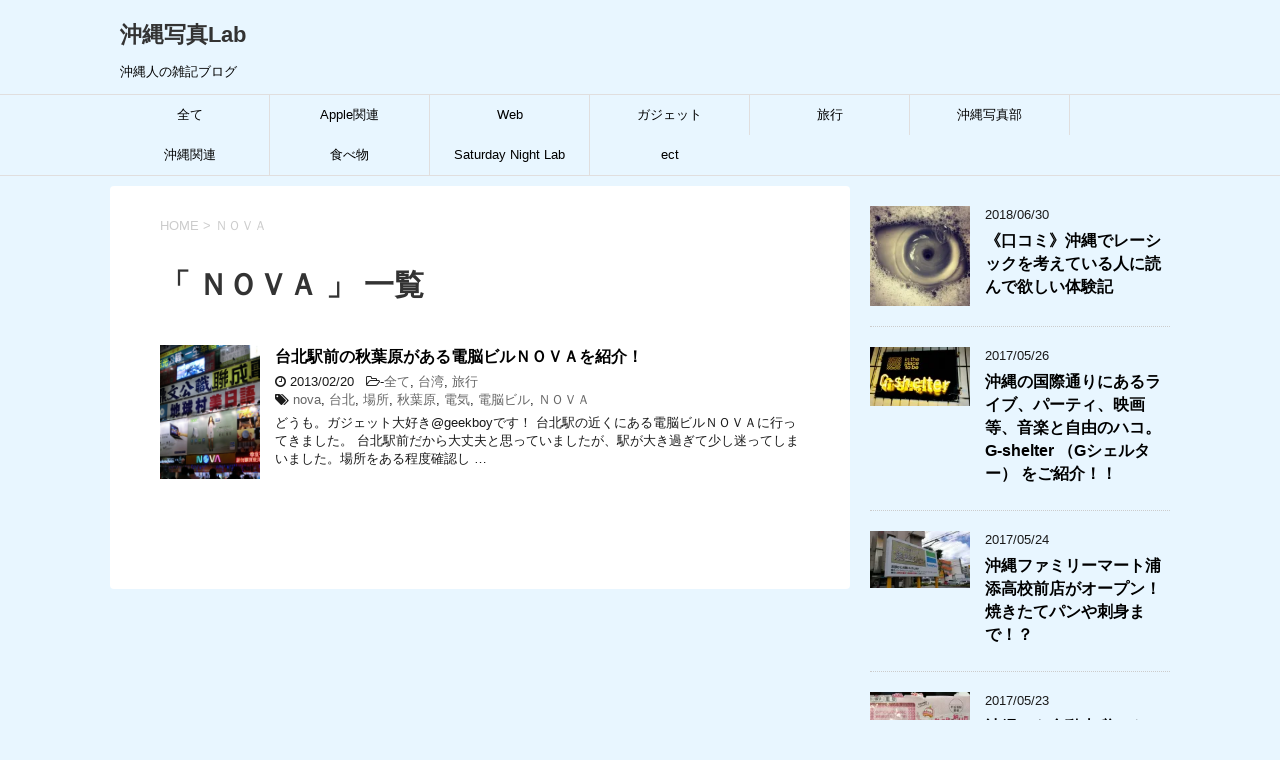

--- FILE ---
content_type: text/html; charset=UTF-8
request_url: http://geek.boy.jp/?tag=%EF%BD%8E%EF%BD%8F%EF%BD%96%EF%BD%81
body_size: 10776
content:
<!DOCTYPE html>
<!--[if lt IE 7]>
<html class="ie6" lang="ja"> <![endif]-->
<!--[if IE 7]>
<html class="i7" lang="ja"> <![endif]-->
<!--[if IE 8]>
<html class="ie" lang="ja"> <![endif]-->
<!--[if gt IE 8]><!-->
<html lang="ja">
	<!--<![endif]-->
	<head prefix="og: http://ogp.me/ns# fb: http://ogp.me/ns/fb# article: http://ogp.me/ns/article#">
		<meta charset="UTF-8" >
		<meta name="viewport" content="width=device-width,initial-scale=1.0,user-scalable=yes">
		<meta name="format-detection" content="telephone=no" >
		
					<meta name="robots" content="noindex,follow">
		
		<link rel="alternate" type="application/rss+xml" title="沖縄写真Lab RSS Feed" href="http://geek.boy.jp/?feed=rss2" />
		<link rel="pingback" href="http://geek.boy.jp/xmlrpc.php" >
		<!--[if lt IE 9]>
		<script src="http://geek.boy.jp/wp-content/themes/stinger8/js/html5shiv.js"></script>
		<![endif]-->
				<script type='text/javascript'>mapp = window.mapp || {}; mapp.data = [];</script>
<title>ＮＯＶＡ | 沖縄写真Lab</title>
<meta name='robots' content='max-image-preview:large' />

<!-- All in One SEO Pack 2.3.12.5 by Michael Torbert of Semper Fi Web Design[963,990] -->
<meta name="keywords"  content="台北,秋葉原,電脳ビル,ＮＯＶＡ,場所,nova,電気" />

<link rel="canonical" href="http://geek.boy.jp/?tag=%ef%bd%8e%ef%bd%8f%ef%bd%96%ef%bd%81" />
<!-- /all in one seo pack -->
<link rel='dns-prefetch' href='//s0.wp.com' />
<link rel='dns-prefetch' href='//s.gravatar.com' />
<link rel='dns-prefetch' href='//ajax.googleapis.com' />
<link rel='dns-prefetch' href='//s.w.org' />
<script type="text/javascript">
window._wpemojiSettings = {"baseUrl":"https:\/\/s.w.org\/images\/core\/emoji\/13.1.0\/72x72\/","ext":".png","svgUrl":"https:\/\/s.w.org\/images\/core\/emoji\/13.1.0\/svg\/","svgExt":".svg","source":{"concatemoji":"http:\/\/geek.boy.jp\/wp-includes\/js\/wp-emoji-release.min.js?ver=5.9.12"}};
/*! This file is auto-generated */
!function(e,a,t){var n,r,o,i=a.createElement("canvas"),p=i.getContext&&i.getContext("2d");function s(e,t){var a=String.fromCharCode;p.clearRect(0,0,i.width,i.height),p.fillText(a.apply(this,e),0,0);e=i.toDataURL();return p.clearRect(0,0,i.width,i.height),p.fillText(a.apply(this,t),0,0),e===i.toDataURL()}function c(e){var t=a.createElement("script");t.src=e,t.defer=t.type="text/javascript",a.getElementsByTagName("head")[0].appendChild(t)}for(o=Array("flag","emoji"),t.supports={everything:!0,everythingExceptFlag:!0},r=0;r<o.length;r++)t.supports[o[r]]=function(e){if(!p||!p.fillText)return!1;switch(p.textBaseline="top",p.font="600 32px Arial",e){case"flag":return s([127987,65039,8205,9895,65039],[127987,65039,8203,9895,65039])?!1:!s([55356,56826,55356,56819],[55356,56826,8203,55356,56819])&&!s([55356,57332,56128,56423,56128,56418,56128,56421,56128,56430,56128,56423,56128,56447],[55356,57332,8203,56128,56423,8203,56128,56418,8203,56128,56421,8203,56128,56430,8203,56128,56423,8203,56128,56447]);case"emoji":return!s([10084,65039,8205,55357,56613],[10084,65039,8203,55357,56613])}return!1}(o[r]),t.supports.everything=t.supports.everything&&t.supports[o[r]],"flag"!==o[r]&&(t.supports.everythingExceptFlag=t.supports.everythingExceptFlag&&t.supports[o[r]]);t.supports.everythingExceptFlag=t.supports.everythingExceptFlag&&!t.supports.flag,t.DOMReady=!1,t.readyCallback=function(){t.DOMReady=!0},t.supports.everything||(n=function(){t.readyCallback()},a.addEventListener?(a.addEventListener("DOMContentLoaded",n,!1),e.addEventListener("load",n,!1)):(e.attachEvent("onload",n),a.attachEvent("onreadystatechange",function(){"complete"===a.readyState&&t.readyCallback()})),(n=t.source||{}).concatemoji?c(n.concatemoji):n.wpemoji&&n.twemoji&&(c(n.twemoji),c(n.wpemoji)))}(window,document,window._wpemojiSettings);
</script>
<style type="text/css">
img.wp-smiley,
img.emoji {
	display: inline !important;
	border: none !important;
	box-shadow: none !important;
	height: 1em !important;
	width: 1em !important;
	margin: 0 0.07em !important;
	vertical-align: -0.1em !important;
	background: none !important;
	padding: 0 !important;
}
</style>
	<link rel='stylesheet' id='wp-block-library-css'  href='http://geek.boy.jp/wp-includes/css/dist/block-library/style.min.css?ver=5.9.12' type='text/css' media='all' />
<style id='global-styles-inline-css' type='text/css'>
body{--wp--preset--color--black: #000000;--wp--preset--color--cyan-bluish-gray: #abb8c3;--wp--preset--color--white: #ffffff;--wp--preset--color--pale-pink: #f78da7;--wp--preset--color--vivid-red: #cf2e2e;--wp--preset--color--luminous-vivid-orange: #ff6900;--wp--preset--color--luminous-vivid-amber: #fcb900;--wp--preset--color--light-green-cyan: #7bdcb5;--wp--preset--color--vivid-green-cyan: #00d084;--wp--preset--color--pale-cyan-blue: #8ed1fc;--wp--preset--color--vivid-cyan-blue: #0693e3;--wp--preset--color--vivid-purple: #9b51e0;--wp--preset--gradient--vivid-cyan-blue-to-vivid-purple: linear-gradient(135deg,rgba(6,147,227,1) 0%,rgb(155,81,224) 100%);--wp--preset--gradient--light-green-cyan-to-vivid-green-cyan: linear-gradient(135deg,rgb(122,220,180) 0%,rgb(0,208,130) 100%);--wp--preset--gradient--luminous-vivid-amber-to-luminous-vivid-orange: linear-gradient(135deg,rgba(252,185,0,1) 0%,rgba(255,105,0,1) 100%);--wp--preset--gradient--luminous-vivid-orange-to-vivid-red: linear-gradient(135deg,rgba(255,105,0,1) 0%,rgb(207,46,46) 100%);--wp--preset--gradient--very-light-gray-to-cyan-bluish-gray: linear-gradient(135deg,rgb(238,238,238) 0%,rgb(169,184,195) 100%);--wp--preset--gradient--cool-to-warm-spectrum: linear-gradient(135deg,rgb(74,234,220) 0%,rgb(151,120,209) 20%,rgb(207,42,186) 40%,rgb(238,44,130) 60%,rgb(251,105,98) 80%,rgb(254,248,76) 100%);--wp--preset--gradient--blush-light-purple: linear-gradient(135deg,rgb(255,206,236) 0%,rgb(152,150,240) 100%);--wp--preset--gradient--blush-bordeaux: linear-gradient(135deg,rgb(254,205,165) 0%,rgb(254,45,45) 50%,rgb(107,0,62) 100%);--wp--preset--gradient--luminous-dusk: linear-gradient(135deg,rgb(255,203,112) 0%,rgb(199,81,192) 50%,rgb(65,88,208) 100%);--wp--preset--gradient--pale-ocean: linear-gradient(135deg,rgb(255,245,203) 0%,rgb(182,227,212) 50%,rgb(51,167,181) 100%);--wp--preset--gradient--electric-grass: linear-gradient(135deg,rgb(202,248,128) 0%,rgb(113,206,126) 100%);--wp--preset--gradient--midnight: linear-gradient(135deg,rgb(2,3,129) 0%,rgb(40,116,252) 100%);--wp--preset--duotone--dark-grayscale: url('#wp-duotone-dark-grayscale');--wp--preset--duotone--grayscale: url('#wp-duotone-grayscale');--wp--preset--duotone--purple-yellow: url('#wp-duotone-purple-yellow');--wp--preset--duotone--blue-red: url('#wp-duotone-blue-red');--wp--preset--duotone--midnight: url('#wp-duotone-midnight');--wp--preset--duotone--magenta-yellow: url('#wp-duotone-magenta-yellow');--wp--preset--duotone--purple-green: url('#wp-duotone-purple-green');--wp--preset--duotone--blue-orange: url('#wp-duotone-blue-orange');--wp--preset--font-size--small: 13px;--wp--preset--font-size--medium: 20px;--wp--preset--font-size--large: 36px;--wp--preset--font-size--x-large: 42px;}.has-black-color{color: var(--wp--preset--color--black) !important;}.has-cyan-bluish-gray-color{color: var(--wp--preset--color--cyan-bluish-gray) !important;}.has-white-color{color: var(--wp--preset--color--white) !important;}.has-pale-pink-color{color: var(--wp--preset--color--pale-pink) !important;}.has-vivid-red-color{color: var(--wp--preset--color--vivid-red) !important;}.has-luminous-vivid-orange-color{color: var(--wp--preset--color--luminous-vivid-orange) !important;}.has-luminous-vivid-amber-color{color: var(--wp--preset--color--luminous-vivid-amber) !important;}.has-light-green-cyan-color{color: var(--wp--preset--color--light-green-cyan) !important;}.has-vivid-green-cyan-color{color: var(--wp--preset--color--vivid-green-cyan) !important;}.has-pale-cyan-blue-color{color: var(--wp--preset--color--pale-cyan-blue) !important;}.has-vivid-cyan-blue-color{color: var(--wp--preset--color--vivid-cyan-blue) !important;}.has-vivid-purple-color{color: var(--wp--preset--color--vivid-purple) !important;}.has-black-background-color{background-color: var(--wp--preset--color--black) !important;}.has-cyan-bluish-gray-background-color{background-color: var(--wp--preset--color--cyan-bluish-gray) !important;}.has-white-background-color{background-color: var(--wp--preset--color--white) !important;}.has-pale-pink-background-color{background-color: var(--wp--preset--color--pale-pink) !important;}.has-vivid-red-background-color{background-color: var(--wp--preset--color--vivid-red) !important;}.has-luminous-vivid-orange-background-color{background-color: var(--wp--preset--color--luminous-vivid-orange) !important;}.has-luminous-vivid-amber-background-color{background-color: var(--wp--preset--color--luminous-vivid-amber) !important;}.has-light-green-cyan-background-color{background-color: var(--wp--preset--color--light-green-cyan) !important;}.has-vivid-green-cyan-background-color{background-color: var(--wp--preset--color--vivid-green-cyan) !important;}.has-pale-cyan-blue-background-color{background-color: var(--wp--preset--color--pale-cyan-blue) !important;}.has-vivid-cyan-blue-background-color{background-color: var(--wp--preset--color--vivid-cyan-blue) !important;}.has-vivid-purple-background-color{background-color: var(--wp--preset--color--vivid-purple) !important;}.has-black-border-color{border-color: var(--wp--preset--color--black) !important;}.has-cyan-bluish-gray-border-color{border-color: var(--wp--preset--color--cyan-bluish-gray) !important;}.has-white-border-color{border-color: var(--wp--preset--color--white) !important;}.has-pale-pink-border-color{border-color: var(--wp--preset--color--pale-pink) !important;}.has-vivid-red-border-color{border-color: var(--wp--preset--color--vivid-red) !important;}.has-luminous-vivid-orange-border-color{border-color: var(--wp--preset--color--luminous-vivid-orange) !important;}.has-luminous-vivid-amber-border-color{border-color: var(--wp--preset--color--luminous-vivid-amber) !important;}.has-light-green-cyan-border-color{border-color: var(--wp--preset--color--light-green-cyan) !important;}.has-vivid-green-cyan-border-color{border-color: var(--wp--preset--color--vivid-green-cyan) !important;}.has-pale-cyan-blue-border-color{border-color: var(--wp--preset--color--pale-cyan-blue) !important;}.has-vivid-cyan-blue-border-color{border-color: var(--wp--preset--color--vivid-cyan-blue) !important;}.has-vivid-purple-border-color{border-color: var(--wp--preset--color--vivid-purple) !important;}.has-vivid-cyan-blue-to-vivid-purple-gradient-background{background: var(--wp--preset--gradient--vivid-cyan-blue-to-vivid-purple) !important;}.has-light-green-cyan-to-vivid-green-cyan-gradient-background{background: var(--wp--preset--gradient--light-green-cyan-to-vivid-green-cyan) !important;}.has-luminous-vivid-amber-to-luminous-vivid-orange-gradient-background{background: var(--wp--preset--gradient--luminous-vivid-amber-to-luminous-vivid-orange) !important;}.has-luminous-vivid-orange-to-vivid-red-gradient-background{background: var(--wp--preset--gradient--luminous-vivid-orange-to-vivid-red) !important;}.has-very-light-gray-to-cyan-bluish-gray-gradient-background{background: var(--wp--preset--gradient--very-light-gray-to-cyan-bluish-gray) !important;}.has-cool-to-warm-spectrum-gradient-background{background: var(--wp--preset--gradient--cool-to-warm-spectrum) !important;}.has-blush-light-purple-gradient-background{background: var(--wp--preset--gradient--blush-light-purple) !important;}.has-blush-bordeaux-gradient-background{background: var(--wp--preset--gradient--blush-bordeaux) !important;}.has-luminous-dusk-gradient-background{background: var(--wp--preset--gradient--luminous-dusk) !important;}.has-pale-ocean-gradient-background{background: var(--wp--preset--gradient--pale-ocean) !important;}.has-electric-grass-gradient-background{background: var(--wp--preset--gradient--electric-grass) !important;}.has-midnight-gradient-background{background: var(--wp--preset--gradient--midnight) !important;}.has-small-font-size{font-size: var(--wp--preset--font-size--small) !important;}.has-medium-font-size{font-size: var(--wp--preset--font-size--medium) !important;}.has-large-font-size{font-size: var(--wp--preset--font-size--large) !important;}.has-x-large-font-size{font-size: var(--wp--preset--font-size--x-large) !important;}
</style>
<link rel='stylesheet' id='mappress-css'  href='http://geek.boy.jp/wp-content/plugins/mappress-google-maps-for-wordpress/css/mappress.css?ver=2.44.3' type='text/css' media='all' />
<link rel='stylesheet' id='pz-linkcard-css'  href='http://geek.boy.jp/wp-content/uploads/pz-linkcard/style.css?ver=5.9.12' type='text/css' media='all' />
<link rel='stylesheet' id='normalize-css'  href='http://geek.boy.jp/wp-content/themes/stinger8/css/normalize.css?ver=1.5.9' type='text/css' media='all' />
<link rel='stylesheet' id='font-awesome-css'  href='http://geek.boy.jp/wp-content/themes/stinger8/css/fontawesome/css/font-awesome.min.css?ver=4.5.0' type='text/css' media='all' />
<link rel='stylesheet' id='style-css'  href='http://geek.boy.jp/wp-content/themes/stinger8/style.css?ver=5.9.12' type='text/css' media='all' />
<link rel='stylesheet' id='jetpack_css-css'  href='http://geek.boy.jp/wp-content/plugins/jetpack/css/jetpack.css?ver=4.9.3' type='text/css' media='all' />
<script type='text/javascript' src='//ajax.googleapis.com/ajax/libs/jquery/1.11.3/jquery.min.js?ver=1.11.3' id='jquery-js'></script>
<link rel="https://api.w.org/" href="http://geek.boy.jp/index.php?rest_route=/" /><link rel="alternate" type="application/json" href="http://geek.boy.jp/index.php?rest_route=/wp/v2/tags/737" /><meta name="generator" content="Site Kit by Google 1.8.1" />
<link rel='dns-prefetch' href='//v0.wordpress.com'>
<link rel='dns-prefetch' href='//jetpack.wordpress.com'>
<link rel='dns-prefetch' href='//s0.wp.com'>
<link rel='dns-prefetch' href='//s1.wp.com'>
<link rel='dns-prefetch' href='//s2.wp.com'>
<link rel='dns-prefetch' href='//public-api.wordpress.com'>
<link rel='dns-prefetch' href='//0.gravatar.com'>
<link rel='dns-prefetch' href='//1.gravatar.com'>
<link rel='dns-prefetch' href='//2.gravatar.com'>
<link rel='dns-prefetch' href='//i0.wp.com'>
<link rel='dns-prefetch' href='//i1.wp.com'>
<link rel='dns-prefetch' href='//i2.wp.com'>
<script async src="//pagead2.googlesyndication.com/pagead/js/adsbygoogle.js"></script> <script>
(adsbygoogle = window.adsbygoogle || []).push({
google_ad_client: "ca-pub-7325168229472401",
enable_page_level_ads: true,
tag_partner: "site_kit"
});
</script>
		<style type="text/css" id="custom-background-css">
body.custom-background { background-color: #e8f6ff; }
</style>
	<link rel="icon" href="https://i0.wp.com/geek.boy.jp/wp-content/uploads/cropped-32-41.png?fit=32%2C32" sizes="32x32" />
<link rel="icon" href="https://i0.wp.com/geek.boy.jp/wp-content/uploads/cropped-32-41.png?fit=192%2C192" sizes="192x192" />
<link rel="apple-touch-icon" href="https://i0.wp.com/geek.boy.jp/wp-content/uploads/cropped-32-41.png?fit=180%2C180" />
<meta name="msapplication-TileImage" content="https://i0.wp.com/geek.boy.jp/wp-content/uploads/cropped-32-41.png?fit=270%2C270" />
	</head>
	<body class="archive tag tag-737 custom-background" >
			<div id="st-ami">
				<div id="wrapper">
				<div id="wrapper-in">
					<header>
						<div id="headbox-bg">
							<div class="clearfix" id="headbox">
								<nav id="s-navi" class="pcnone">
	<dl class="acordion">
		<dt class="trigger">
			<p><span class="op"><i class="fa fa-bars"></i></span></p>
		</dt>

		<dd class="acordion_tree">
						<div class="menu-sting2-container"><ul id="menu-sting2" class="menu"><li id="menu-item-5755" class="menu-item menu-item-type-taxonomy menu-item-object-category menu-item-5755"><a href="http://geek.boy.jp/?cat=9">全て</a></li>
<li id="menu-item-5750" class="menu-item menu-item-type-taxonomy menu-item-object-category menu-item-5750"><a href="http://geek.boy.jp/?cat=16">Apple関連</a></li>
<li id="menu-item-5753" class="menu-item menu-item-type-taxonomy menu-item-object-category menu-item-5753"><a href="http://geek.boy.jp/?cat=701">Web</a></li>
<li id="menu-item-5754" class="menu-item menu-item-type-taxonomy menu-item-object-category menu-item-5754"><a href="http://geek.boy.jp/?cat=17">ガジェット</a></li>
<li id="menu-item-5756" class="menu-item menu-item-type-taxonomy menu-item-object-category menu-item-5756"><a href="http://geek.boy.jp/?cat=516">旅行</a></li>
<li id="menu-item-5757" class="menu-item menu-item-type-taxonomy menu-item-object-category menu-item-5757"><a href="http://geek.boy.jp/?cat=14">沖縄写真部</a></li>
<li id="menu-item-5758" class="menu-item menu-item-type-taxonomy menu-item-object-category menu-item-5758"><a href="http://geek.boy.jp/?cat=703">沖縄関連</a></li>
<li id="menu-item-5759" class="menu-item menu-item-type-taxonomy menu-item-object-category menu-item-5759"><a href="http://geek.boy.jp/?cat=15">食べ物</a></li>
<li id="menu-item-5752" class="menu-item menu-item-type-taxonomy menu-item-object-category menu-item-5752"><a href="http://geek.boy.jp/?cat=329">Saturday Night Lab</a></li>
<li id="menu-item-5751" class="menu-item menu-item-type-taxonomy menu-item-object-category menu-item-5751"><a href="http://geek.boy.jp/?cat=18">ect</a></li>
</ul></div>			<div class="clear"></div>

		</dd>
	</dl>
</nav>
									<div id="header-l">
									<!-- ロゴ又はブログ名 -->
									<p class="sitename">
										<a href="http://geek.boy.jp/">
											沖縄写真Lab										</a>
									</p>
									<!-- ロゴ又はブログ名ここまで -->
									<!-- キャプション -->
																			<p class="descr">
											沖縄人の雑記ブログ										</p>
																		</div><!-- /#header-l -->

							</div><!-- /#headbox-bg -->
						</div><!-- /#headbox clearfix -->

						<div id="gazou-wide">
										<div id="st-menubox">
			<div id="st-menuwide">
				<nav class="smanone clearfix"><ul id="menu-sting2-1" class="menu"><li class="menu-item menu-item-type-taxonomy menu-item-object-category menu-item-5755"><a href="http://geek.boy.jp/?cat=9">全て</a></li>
<li class="menu-item menu-item-type-taxonomy menu-item-object-category menu-item-5750"><a href="http://geek.boy.jp/?cat=16">Apple関連</a></li>
<li class="menu-item menu-item-type-taxonomy menu-item-object-category menu-item-5753"><a href="http://geek.boy.jp/?cat=701">Web</a></li>
<li class="menu-item menu-item-type-taxonomy menu-item-object-category menu-item-5754"><a href="http://geek.boy.jp/?cat=17">ガジェット</a></li>
<li class="menu-item menu-item-type-taxonomy menu-item-object-category menu-item-5756"><a href="http://geek.boy.jp/?cat=516">旅行</a></li>
<li class="menu-item menu-item-type-taxonomy menu-item-object-category menu-item-5757"><a href="http://geek.boy.jp/?cat=14">沖縄写真部</a></li>
<li class="menu-item menu-item-type-taxonomy menu-item-object-category menu-item-5758"><a href="http://geek.boy.jp/?cat=703">沖縄関連</a></li>
<li class="menu-item menu-item-type-taxonomy menu-item-object-category menu-item-5759"><a href="http://geek.boy.jp/?cat=15">食べ物</a></li>
<li class="menu-item menu-item-type-taxonomy menu-item-object-category menu-item-5752"><a href="http://geek.boy.jp/?cat=329">Saturday Night Lab</a></li>
<li class="menu-item menu-item-type-taxonomy menu-item-object-category menu-item-5751"><a href="http://geek.boy.jp/?cat=18">ect</a></li>
</ul></nav>			</div>
		</div>
	
							
						</div>
						<!-- /gazou -->

					</header>
					<div id="content-w">
<div id="content" class="clearfix">
	<div id="contentInner">
		<div class="st-main">

				<!--ぱんくず -->
									<section id="breadcrumb">
					<ol>
						<li><a href="http://geek.boy.jp"><span>HOME</span></a> > </li>
						<li>ＮＯＶＡ</li>
					</ol>
					</section>
								<!--/ ぱんくず -->

			<article>
				
				<!--ループ開始-->
				<h1 class="entry-title">「
											ＮＯＶＡ										」 一覧 </h1>

				<div class="kanren">
			<dl class="clearfix">
			<dt><a href="http://geek.boy.jp/?p=3418">
											<img width="112" height="150" src="https://i0.wp.com/geek.boy.jp/wp-content/uploads/CIMG1403.jpg?fit=112%2C150" class="attachment-thumbnail size-thumbnail wp-post-image" alt="" srcset="https://i0.wp.com/geek.boy.jp/wp-content/uploads/CIMG1403.jpg?w=504 504w, https://i0.wp.com/geek.boy.jp/wp-content/uploads/CIMG1403.jpg?resize=112%2C150 112w, https://i0.wp.com/geek.boy.jp/wp-content/uploads/CIMG1403.jpg?resize=225%2C300 225w, https://i0.wp.com/geek.boy.jp/wp-content/uploads/CIMG1403.jpg?resize=375%2C500 375w" sizes="(max-width: 112px) 100vw, 112px" data-attachment-id="3429" data-permalink="http://geek.boy.jp/?attachment_id=3429" data-orig-file="https://i0.wp.com/geek.boy.jp/wp-content/uploads/CIMG1403.jpg?fit=504%2C672" data-orig-size="504,672" data-comments-opened="0" data-image-meta="{&quot;aperture&quot;:&quot;0&quot;,&quot;credit&quot;:&quot;&quot;,&quot;camera&quot;:&quot;&quot;,&quot;caption&quot;:&quot;&quot;,&quot;created_timestamp&quot;:&quot;0&quot;,&quot;copyright&quot;:&quot;&quot;,&quot;focal_length&quot;:&quot;0&quot;,&quot;iso&quot;:&quot;0&quot;,&quot;shutter_speed&quot;:&quot;0&quot;,&quot;title&quot;:&quot;&quot;}" data-image-title="台北駅前の秋葉原がある電脳ビルＮＯＶＡを紹介！ (1)" data-image-description="" data-medium-file="https://i0.wp.com/geek.boy.jp/wp-content/uploads/CIMG1403.jpg?fit=225%2C300" data-large-file="https://i0.wp.com/geek.boy.jp/wp-content/uploads/CIMG1403.jpg?fit=375%2C500" />									</a></dt>
			<dd>
				<p class="kanren-t"><a href="http://geek.boy.jp/?p=3418">
						台北駅前の秋葉原がある電脳ビルＮＯＶＡを紹介！					</a></p>

				<div class="blog_info">
					<p><i class="fa fa-clock-o"></i>
						2013/02/20						&nbsp;<span class="pcone">
							<i class="fa fa-folder-open-o" aria-hidden="true"></i>-<a href="http://geek.boy.jp/?cat=9" rel="category">全て</a>, <a href="http://geek.boy.jp/?cat=277" rel="category">台湾</a>, <a href="http://geek.boy.jp/?cat=516" rel="category">旅行</a><br/>
							<i class="fa fa-tags"></i>&nbsp;<a href="http://geek.boy.jp/?tag=nova" rel="tag">nova</a>, <a href="http://geek.boy.jp/?tag=%e5%8f%b0%e5%8c%97" rel="tag">台北</a>, <a href="http://geek.boy.jp/?tag=%e5%a0%b4%e6%89%80" rel="tag">場所</a>, <a href="http://geek.boy.jp/?tag=%e7%a7%8b%e8%91%89%e5%8e%9f" rel="tag">秋葉原</a>, <a href="http://geek.boy.jp/?tag=%e9%9b%bb%e6%b0%97" rel="tag">電気</a>, <a href="http://geek.boy.jp/?tag=%e9%9b%bb%e8%84%b3%e3%83%93%e3%83%ab" rel="tag">電脳ビル</a>, <a href="http://geek.boy.jp/?tag=%ef%bd%8e%ef%bd%8f%ef%bd%96%ef%bd%81" rel="tag">ＮＯＶＡ</a>          </span></p>
				</div>
				<div class="smanone2">
					<p>どうも。ガジェット大好き@geekboyです！ 台北駅の近くにある電脳ビルＮＯＶＡに行ってきました。 台北駅前だから大丈夫と思っていましたが、駅が大き過ぎて少し迷ってしまいました。場所をある程度確認し &#8230; </p>
				</div>
			</dd>
		</dl>
	</div>
					<div class="st-pagelink">
		</div>

			</article>
		</div>
	</div>
	<!-- /#contentInner -->
	<div id="side">
	<div class="st-aside">

		
		<div class="kanren">
							<dl class="clearfix">
				<dt><a href="http://geek.boy.jp/?p=6109">
													<img width="150" height="150" src="https://i2.wp.com/geek.boy.jp/wp-content/uploads/8a8b07a5.jpg?fit=150%2C150" class="attachment-thumbnail size-thumbnail wp-post-image" alt="" loading="lazy" srcset="https://i2.wp.com/geek.boy.jp/wp-content/uploads/8a8b07a5.jpg?w=500 500w, https://i2.wp.com/geek.boy.jp/wp-content/uploads/8a8b07a5.jpg?resize=150%2C150 150w, https://i2.wp.com/geek.boy.jp/wp-content/uploads/8a8b07a5.jpg?resize=300%2C300 300w, https://i2.wp.com/geek.boy.jp/wp-content/uploads/8a8b07a5.jpg?resize=100%2C100 100w, https://i2.wp.com/geek.boy.jp/wp-content/uploads/8a8b07a5.jpg?resize=110%2C110 110w" sizes="(max-width: 150px) 100vw, 150px" data-attachment-id="6153" data-permalink="http://geek.boy.jp/?attachment_id=6153" data-orig-file="https://i2.wp.com/geek.boy.jp/wp-content/uploads/8a8b07a5.jpg?fit=500%2C500" data-orig-size="500,500" data-comments-opened="0" data-image-meta="{&quot;aperture&quot;:&quot;0&quot;,&quot;credit&quot;:&quot;&quot;,&quot;camera&quot;:&quot;&quot;,&quot;caption&quot;:&quot;&quot;,&quot;created_timestamp&quot;:&quot;0&quot;,&quot;copyright&quot;:&quot;&quot;,&quot;focal_length&quot;:&quot;0&quot;,&quot;iso&quot;:&quot;0&quot;,&quot;shutter_speed&quot;:&quot;0&quot;,&quot;title&quot;:&quot;&quot;,&quot;orientation&quot;:&quot;0&quot;}" data-image-title="8a8b07a5" data-image-description="" data-medium-file="https://i2.wp.com/geek.boy.jp/wp-content/uploads/8a8b07a5.jpg?fit=300%2C300" data-large-file="https://i2.wp.com/geek.boy.jp/wp-content/uploads/8a8b07a5.jpg?fit=500%2C500" />											</a></dt>
				<dd>
					<div class="blog_info">
						<p>2018/06/30</p>
					</div>
					<p class="kanren-t"><a href="http://geek.boy.jp/?p=6109">《口コミ》沖縄でレーシックを考えている人に読んで欲しい体験記</a></p>

					<div class="smanone2">
											</div>
				</dd>
			</dl>
					<dl class="clearfix">
				<dt><a href="http://geek.boy.jp/?p=6080">
													<img width="150" height="89" src="https://i2.wp.com/geek.boy.jp/wp-content/uploads/IMG_20170520_221332-01.jpeg?fit=150%2C89" class="attachment-thumbnail size-thumbnail wp-post-image" alt="" loading="lazy" srcset="https://i2.wp.com/geek.boy.jp/wp-content/uploads/IMG_20170520_221332-01.jpeg?w=500 500w, https://i2.wp.com/geek.boy.jp/wp-content/uploads/IMG_20170520_221332-01.jpeg?resize=150%2C89 150w, https://i2.wp.com/geek.boy.jp/wp-content/uploads/IMG_20170520_221332-01.jpeg?resize=300%2C178 300w" sizes="(max-width: 150px) 100vw, 150px" data-attachment-id="6081" data-permalink="http://geek.boy.jp/?attachment_id=6081" data-orig-file="https://i2.wp.com/geek.boy.jp/wp-content/uploads/IMG_20170520_221332-01.jpeg?fit=500%2C297" data-orig-size="500,297" data-comments-opened="0" data-image-meta="{&quot;aperture&quot;:&quot;2.2&quot;,&quot;credit&quot;:&quot;&quot;,&quot;camera&quot;:&quot;FRD-L02&quot;,&quot;caption&quot;:&quot;sdr&quot;,&quot;created_timestamp&quot;:&quot;1495318413&quot;,&quot;copyright&quot;:&quot;&quot;,&quot;focal_length&quot;:&quot;4.5&quot;,&quot;iso&quot;:&quot;160&quot;,&quot;shutter_speed&quot;:&quot;0.024999&quot;,&quot;title&quot;:&quot;sdr&quot;,&quot;orientation&quot;:&quot;65537&quot;}" data-image-title="sdr" data-image-description="" data-medium-file="https://i2.wp.com/geek.boy.jp/wp-content/uploads/IMG_20170520_221332-01.jpeg?fit=300%2C178" data-large-file="https://i2.wp.com/geek.boy.jp/wp-content/uploads/IMG_20170520_221332-01.jpeg?fit=500%2C297" />											</a></dt>
				<dd>
					<div class="blog_info">
						<p>2017/05/26</p>
					</div>
					<p class="kanren-t"><a href="http://geek.boy.jp/?p=6080">沖縄の国際通りにあるライブ、パーティ、映画等、音楽と自由のハコ。G-shelter （Gシェルター） をご紹介！！</a></p>

					<div class="smanone2">
											</div>
				</dd>
			</dl>
					<dl class="clearfix">
				<dt><a href="http://geek.boy.jp/?p=6091">
													<img width="150" height="85" src="https://i2.wp.com/geek.boy.jp/wp-content/uploads/IMG_20170524_131432-1587x896-1.jpg?fit=150%2C85" class="attachment-thumbnail size-thumbnail wp-post-image" alt="" loading="lazy" srcset="https://i2.wp.com/geek.boy.jp/wp-content/uploads/IMG_20170524_131432-1587x896-1.jpg?w=500 500w, https://i2.wp.com/geek.boy.jp/wp-content/uploads/IMG_20170524_131432-1587x896-1.jpg?resize=150%2C85 150w, https://i2.wp.com/geek.boy.jp/wp-content/uploads/IMG_20170524_131432-1587x896-1.jpg?resize=300%2C169 300w" sizes="(max-width: 150px) 100vw, 150px" data-attachment-id="6096" data-permalink="http://geek.boy.jp/?attachment_id=6096" data-orig-file="https://i2.wp.com/geek.boy.jp/wp-content/uploads/IMG_20170524_131432-1587x896-1.jpg?fit=500%2C282" data-orig-size="500,282" data-comments-opened="0" data-image-meta="{&quot;aperture&quot;:&quot;0&quot;,&quot;credit&quot;:&quot;&quot;,&quot;camera&quot;:&quot;&quot;,&quot;caption&quot;:&quot;&quot;,&quot;created_timestamp&quot;:&quot;0&quot;,&quot;copyright&quot;:&quot;&quot;,&quot;focal_length&quot;:&quot;0&quot;,&quot;iso&quot;:&quot;0&quot;,&quot;shutter_speed&quot;:&quot;0&quot;,&quot;title&quot;:&quot;&quot;,&quot;orientation&quot;:&quot;0&quot;}" data-image-title="IMG_20170524_131432-1587&#215;896" data-image-description="" data-medium-file="https://i2.wp.com/geek.boy.jp/wp-content/uploads/IMG_20170524_131432-1587x896-1.jpg?fit=300%2C169" data-large-file="https://i2.wp.com/geek.boy.jp/wp-content/uploads/IMG_20170524_131432-1587x896-1.jpg?fit=500%2C282" />											</a></dt>
				<dd>
					<div class="blog_info">
						<p>2017/05/24</p>
					</div>
					<p class="kanren-t"><a href="http://geek.boy.jp/?p=6091">沖縄ファミリーマート浦添高校前店がオープン！焼きたてパンや刺身まで！？</a></p>

					<div class="smanone2">
											</div>
				</dd>
			</dl>
					<dl class="clearfix">
				<dt><a href="http://geek.boy.jp/?p=6045">
													<img width="150" height="114" src="https://i2.wp.com/geek.boy.jp/wp-content/uploads/IMG_20170523_185929.jpg?fit=150%2C114" class="attachment-thumbnail size-thumbnail wp-post-image" alt="" loading="lazy" srcset="https://i2.wp.com/geek.boy.jp/wp-content/uploads/IMG_20170523_185929.jpg?resize=150%2C114 150w, https://i2.wp.com/geek.boy.jp/wp-content/uploads/IMG_20170523_185929.jpg?zoom=2&amp;resize=150%2C114 300w, https://i2.wp.com/geek.boy.jp/wp-content/uploads/IMG_20170523_185929.jpg?zoom=3&amp;resize=150%2C114 450w" sizes="(max-width: 150px) 100vw, 150px" data-attachment-id="6056" data-permalink="http://geek.boy.jp/?attachment_id=6056" data-orig-file="https://i2.wp.com/geek.boy.jp/wp-content/uploads/IMG_20170523_185929.jpg?fit=2048%2C1156" data-orig-size="2048,1156" data-comments-opened="0" data-image-meta="{&quot;aperture&quot;:&quot;2.2&quot;,&quot;credit&quot;:&quot;&quot;,&quot;camera&quot;:&quot;FRD-L02&quot;,&quot;caption&quot;:&quot;sdr&quot;,&quot;created_timestamp&quot;:&quot;1495565970&quot;,&quot;copyright&quot;:&quot;&quot;,&quot;focal_length&quot;:&quot;4.5&quot;,&quot;iso&quot;:&quot;320&quot;,&quot;shutter_speed&quot;:&quot;0.033332&quot;,&quot;title&quot;:&quot;sdr&quot;,&quot;orientation&quot;:&quot;0&quot;}" data-image-title="IMG_20170523_185929.jpg" data-image-description="" data-medium-file="https://i2.wp.com/geek.boy.jp/wp-content/uploads/IMG_20170523_185929.jpg?fit=300%2C169" data-large-file="https://i2.wp.com/geek.boy.jp/wp-content/uploads/IMG_20170523_185929.jpg?fit=500%2C282" />											</a></dt>
				<dd>
					<div class="blog_info">
						<p>2017/05/23</p>
					</div>
					<p class="kanren-t"><a href="http://geek.boy.jp/?p=6045">沖縄でも自動車税のクレジットカード納付が可能に！お得にクレカ支払いする方法！！</a></p>

					<div class="smanone2">
											</div>
				</dd>
			</dl>
					<dl class="clearfix">
				<dt><a href="http://geek.boy.jp/?p=6035">
													<img width="150" height="140" src="https://i1.wp.com/geek.boy.jp/wp-content/uploads/IMG_20170428_220647_501.jpg?fit=150%2C140" class="attachment-thumbnail size-thumbnail wp-post-image" alt="" loading="lazy" srcset="https://i1.wp.com/geek.boy.jp/wp-content/uploads/IMG_20170428_220647_501.jpg?w=500 500w, https://i1.wp.com/geek.boy.jp/wp-content/uploads/IMG_20170428_220647_501.jpg?resize=150%2C140 150w, https://i1.wp.com/geek.boy.jp/wp-content/uploads/IMG_20170428_220647_501.jpg?resize=300%2C279 300w" sizes="(max-width: 150px) 100vw, 150px" data-attachment-id="6037" data-permalink="http://geek.boy.jp/?attachment_id=6037" data-orig-file="https://i1.wp.com/geek.boy.jp/wp-content/uploads/IMG_20170428_220647_501.jpg?fit=500%2C465" data-orig-size="500,465" data-comments-opened="0" data-image-meta="{&quot;aperture&quot;:&quot;0&quot;,&quot;credit&quot;:&quot;&quot;,&quot;camera&quot;:&quot;&quot;,&quot;caption&quot;:&quot;&quot;,&quot;created_timestamp&quot;:&quot;0&quot;,&quot;copyright&quot;:&quot;&quot;,&quot;focal_length&quot;:&quot;0&quot;,&quot;iso&quot;:&quot;0&quot;,&quot;shutter_speed&quot;:&quot;0&quot;,&quot;title&quot;:&quot;&quot;,&quot;orientation&quot;:&quot;0&quot;}" data-image-title="IMG_20170428_220647_501" data-image-description="" data-medium-file="https://i1.wp.com/geek.boy.jp/wp-content/uploads/IMG_20170428_220647_501.jpg?fit=300%2C279" data-large-file="https://i1.wp.com/geek.boy.jp/wp-content/uploads/IMG_20170428_220647_501.jpg?fit=500%2C465" />											</a></dt>
				<dd>
					<div class="blog_info">
						<p>2017/05/18</p>
					</div>
					<p class="kanren-t"><a href="http://geek.boy.jp/?p=6035">沖縄本部の定番スポットピザ喫茶花人逢</a></p>

					<div class="smanone2">
											</div>
				</dd>
			</dl>
				</div>
					<div id="mybox">
				<div class="ad"><div id="google_translate_element"></div></div><div class="ad"><p class="menu_underh2">人気の記事</p><ul class='widgets-list-layout no-grav'>
					<li>
												<a href="http://geek.boy.jp/?p=6109" title="《口コミ》沖縄でレーシックを考えている人に読んで欲しい体験記" class="bump-view" data-bump-view="tp">
							<img width="40" height="40" src="https://i2.wp.com/geek.boy.jp/wp-content/uploads/8a8b07a5.jpg?fit=500%2C500&#038;resize=40%2C40" class='widgets-list-layout-blavatar' alt="《口コミ》沖縄でレーシックを考えている人に読んで欲しい体験記" data-pin-nopin="true" />
						</a>
						<div class="widgets-list-layout-links">
							<a href="http://geek.boy.jp/?p=6109" class="bump-view" data-bump-view="tp">
								《口コミ》沖縄でレーシックを考えている人に読んで欲しい体験記							</a>
						</div>
											</li>
				</ul>
</div><div class="ad"><p class="menu_underh2">タグ</p><div class="tagcloud"><a href="http://geek.boy.jp/?tag=app-2" class="tag-cloud-link tag-link-487 tag-link-position-1" style="font-size: 8.8909090909091pt;" aria-label="App (6個の項目)">App</a>
<a href="http://geek.boy.jp/?tag=apple-2" class="tag-cloud-link tag-link-27 tag-link-position-2" style="font-size: 11.309090909091pt;" aria-label="Apple (10個の項目)">Apple</a>
<a href="http://geek.boy.jp/?tag=dx" class="tag-cloud-link tag-link-274 tag-link-position-3" style="font-size: 8pt;" aria-label="DX (5個の項目)">DX</a>
<a href="http://geek.boy.jp/?tag=etsy" class="tag-cloud-link tag-link-174 tag-link-position-4" style="font-size: 8pt;" aria-label="Etsy (5個の項目)">Etsy</a>
<a href="http://geek.boy.jp/?tag=ipad" class="tag-cloud-link tag-link-1184 tag-link-position-5" style="font-size: 10.163636363636pt;" aria-label="iPad (8個の項目)">iPad</a>
<a href="http://geek.boy.jp/?tag=iphone" class="tag-cloud-link tag-link-1186 tag-link-position-6" style="font-size: 16.018181818182pt;" aria-label="iPhone (25個の項目)">iPhone</a>
<a href="http://geek.boy.jp/?tag=iphone5" class="tag-cloud-link tag-link-57 tag-link-position-7" style="font-size: 14.363636363636pt;" aria-label="iPhone5 (18個の項目)">iPhone5</a>
<a href="http://geek.boy.jp/?tag=jailbreak" class="tag-cloud-link tag-link-651 tag-link-position-8" style="font-size: 9.5272727272727pt;" aria-label="Jailbreak (7個の項目)">Jailbreak</a>
<a href="http://geek.boy.jp/?tag=kindle-paperwhite" class="tag-cloud-link tag-link-241 tag-link-position-9" style="font-size: 8pt;" aria-label="Kindle Paperwhite (5個の項目)">Kindle Paperwhite</a>
<a href="http://geek.boy.jp/?tag=saturday-night-lab" class="tag-cloud-link tag-link-330 tag-link-position-10" style="font-size: 18.818181818182pt;" aria-label="Saturday Night Lab (42個の項目)">Saturday Night Lab</a>
<a href="http://geek.boy.jp/?tag=%e3%81%8a%e5%9c%9f%e7%94%a3" class="tag-cloud-link tag-link-55 tag-link-position-11" style="font-size: 9.5272727272727pt;" aria-label="お土産 (7個の項目)">お土産</a>
<a href="http://geek.boy.jp/?tag=%e3%82%a2%e3%83%97%e3%83%aa" class="tag-cloud-link tag-link-335 tag-link-position-12" style="font-size: 12.2pt;" aria-label="アプリ (12個の項目)">アプリ</a>
<a href="http://geek.boy.jp/?tag=%e3%82%aa%e3%82%b9%e3%82%b9%e3%83%a1" class="tag-cloud-link tag-link-282 tag-link-position-13" style="font-size: 8.8909090909091pt;" aria-label="オススメ (6個の項目)">オススメ</a>
<a href="http://geek.boy.jp/?tag=%e3%82%b1%e3%83%bc%e3%82%b9" class="tag-cloud-link tag-link-140 tag-link-position-14" style="font-size: 9.5272727272727pt;" aria-label="ケース (7個の項目)">ケース</a>
<a href="http://geek.boy.jp/?tag=%e3%82%bd%e3%83%95%e3%83%88%e3%83%90%e3%83%b3%e3%82%af" class="tag-cloud-link tag-link-91 tag-link-position-15" style="font-size: 9.5272727272727pt;" aria-label="ソフトバンク (7個の項目)">ソフトバンク</a>
<a href="http://geek.boy.jp/?tag=%e3%83%80%e3%82%a4%e3%82%bd%e3%83%bc" class="tag-cloud-link tag-link-60 tag-link-position-16" style="font-size: 8pt;" aria-label="ダイソー (5個の項目)">ダイソー</a>
<a href="http://geek.boy.jp/?tag=%e3%83%a1%e3%83%8b%e3%83%a5%e3%83%bc" class="tag-cloud-link tag-link-352 tag-link-position-17" style="font-size: 9.5272727272727pt;" aria-label="メニュー (7個の項目)">メニュー</a>
<a href="http://geek.boy.jp/?tag=%e3%83%a9%e3%83%bc%e3%83%a1%e3%83%b3" class="tag-cloud-link tag-link-101 tag-link-position-18" style="font-size: 15.127272727273pt;" aria-label="ラーメン (21個の項目)">ラーメン</a>
<a href="http://geek.boy.jp/?tag=%e3%83%ac%e3%83%93%e3%83%a5%e3%83%bc" class="tag-cloud-link tag-link-36 tag-link-position-19" style="font-size: 14.618181818182pt;" aria-label="レビュー (19個の項目)">レビュー</a>
<a href="http://geek.boy.jp/?tag=%e4%b8%8e%e9%82%a3%e5%8e%9f" class="tag-cloud-link tag-link-146 tag-link-position-20" style="font-size: 8pt;" aria-label="与那原 (5個の項目)">与那原</a>
<a href="http://geek.boy.jp/?tag=%e5%86%99%e7%9c%9f" class="tag-cloud-link tag-link-23 tag-link-position-21" style="font-size: 13.090909090909pt;" aria-label="写真 (14個の項目)">写真</a>
<a href="http://geek.boy.jp/?tag=%e5%8b%95%e7%94%bb" class="tag-cloud-link tag-link-223 tag-link-position-22" style="font-size: 8pt;" aria-label="動画 (5個の項目)">動画</a>
<a href="http://geek.boy.jp/?tag=%e5%8d%97%e9%a2%a8%e5%8e%9f" class="tag-cloud-link tag-link-105 tag-link-position-23" style="font-size: 10.163636363636pt;" aria-label="南風原 (8個の項目)">南風原</a>
<a href="http://geek.boy.jp/?tag=%e5%8f%b0%e5%8c%97" class="tag-cloud-link tag-link-563 tag-link-position-24" style="font-size: 8.8909090909091pt;" aria-label="台北 (6個の項目)">台北</a>
<a href="http://geek.boy.jp/?tag=%e5%8f%b0%e6%b9%be" class="tag-cloud-link tag-link-1189 tag-link-position-25" style="font-size: 13.090909090909pt;" aria-label="台湾 (14個の項目)">台湾</a>
<a href="http://geek.boy.jp/?tag=%e5%a0%b4%e6%89%80" class="tag-cloud-link tag-link-393 tag-link-position-26" style="font-size: 14.872727272727pt;" aria-label="場所 (20個の項目)">場所</a>
<a href="http://geek.boy.jp/?tag=%e5%a7%8b%e3%82%81%e3%81%ab" class="tag-cloud-link tag-link-1182 tag-link-position-27" style="font-size: 8pt;" aria-label="始めに (5個の項目)">始めに</a>
<a href="http://geek.boy.jp/?tag=%e5%ae%89%e3%81%84" class="tag-cloud-link tag-link-206 tag-link-position-28" style="font-size: 10.163636363636pt;" aria-label="安い (8個の項目)">安い</a>
<a href="http://geek.boy.jp/?tag=%e6%84%9f%e6%83%b3" class="tag-cloud-link tag-link-590 tag-link-position-29" style="font-size: 12.2pt;" aria-label="感想 (12個の項目)">感想</a>
<a href="http://geek.boy.jp/?tag=%e6%96%b9%e6%b3%95" class="tag-cloud-link tag-link-315 tag-link-position-30" style="font-size: 10.8pt;" aria-label="方法 (9個の項目)">方法</a>
<a href="http://geek.boy.jp/?tag=%e6%97%a5%e6%9c%ac" class="tag-cloud-link tag-link-173 tag-link-position-31" style="font-size: 8.8909090909091pt;" aria-label="日本 (6個の項目)">日本</a>
<a href="http://geek.boy.jp/?tag=%e6%9c%89%e5%90%8d" class="tag-cloud-link tag-link-263 tag-link-position-32" style="font-size: 10.163636363636pt;" aria-label="有名 (8個の項目)">有名</a>
<a href="http://geek.boy.jp/?tag=%e6%9d%be%e5%b1%b1" class="tag-cloud-link tag-link-265 tag-link-position-33" style="font-size: 8pt;" aria-label="松山 (5個の項目)">松山</a>
<a href="http://geek.boy.jp/?tag=%e6%af%94%e8%bc%83" class="tag-cloud-link tag-link-92 tag-link-position-34" style="font-size: 9.5272727272727pt;" aria-label="比較 (7個の項目)">比較</a>
<a href="http://geek.boy.jp/?tag=%e6%b2%96%e7%b8%84" class="tag-cloud-link tag-link-22 tag-link-position-35" style="font-size: 22pt;" aria-label="沖縄 (74個の項目)">沖縄</a>
<a href="http://geek.boy.jp/?tag=%e6%b5%b7%e5%a4%96%e9%80%9a%e8%b2%a9" class="tag-cloud-link tag-link-178 tag-link-position-36" style="font-size: 8.8909090909091pt;" aria-label="海外通販 (6個の項目)">海外通販</a>
<a href="http://geek.boy.jp/?tag=%e6%bf%80%e5%ae%89" class="tag-cloud-link tag-link-135 tag-link-position-37" style="font-size: 10.163636363636pt;" aria-label="激安 (8個の項目)">激安</a>
<a href="http://geek.boy.jp/?tag=%e7%84%a1%e6%96%99" class="tag-cloud-link tag-link-332 tag-link-position-38" style="font-size: 10.8pt;" aria-label="無料 (9個の項目)">無料</a>
<a href="http://geek.boy.jp/?tag=%e7%b4%b9%e4%bb%8b" class="tag-cloud-link tag-link-46 tag-link-position-39" style="font-size: 8pt;" aria-label="紹介 (5個の項目)">紹介</a>
<a href="http://geek.boy.jp/?tag=%e7%b5%b6%e6%99%af" class="tag-cloud-link tag-link-13 tag-link-position-40" style="font-size: 8pt;" aria-label="絶景 (5個の項目)">絶景</a>
<a href="http://geek.boy.jp/?tag=%e7%be%8e%e5%91%b3%e3%81%97%e3%81%84" class="tag-cloud-link tag-link-264 tag-link-position-41" style="font-size: 10.163636363636pt;" aria-label="美味しい (8個の項目)">美味しい</a>
<a href="http://geek.boy.jp/?tag=%e8%84%b1%e7%8d%84" class="tag-cloud-link tag-link-628 tag-link-position-42" style="font-size: 11.818181818182pt;" aria-label="脱獄 (11個の項目)">脱獄</a>
<a href="http://geek.boy.jp/?tag=%e8%a6%b3%e5%85%89" class="tag-cloud-link tag-link-185 tag-link-position-43" style="font-size: 8.8909090909091pt;" aria-label="観光 (6個の項目)">観光</a>
<a href="http://geek.boy.jp/?tag=%e8%a8%ad%e5%ae%9a" class="tag-cloud-link tag-link-349 tag-link-position-44" style="font-size: 8.8909090909091pt;" aria-label="設定 (6個の項目)">設定</a>
<a href="http://geek.boy.jp/?tag=%e9%82%a3%e8%a6%87" class="tag-cloud-link tag-link-115 tag-link-position-45" style="font-size: 13.345454545455pt;" aria-label="那覇 (15個の項目)">那覇</a></div>
</div>			</div>
				<!-- 追尾広告エリア -->
		<div id="scrollad">
							<div class="widget_text ad"><p class="menu_underh2" style="text-align:left;">お買い得！！</p><div class="textwidget custom-html-widget"><iframe src="https://rcm-fe.amazon-adsystem.com/e/cm?o=9&p=11&l=ez&f=ifr&linkID=7633e881ce765f3a747ef959657540c5&t=okisyalab-22&tracking_id=okisyalab-22" width="120" height="600" scrolling="no" border="0" marginwidth="0" style="border:none;" frameborder="0"></iframe></div></div>					</div>
		<!-- 追尾広告エリアここまで -->
	</div>
</div>
<!-- /#side -->
</div>
<!--/#content -->
</div><!-- /contentw -->
<footer>
<div id="footer">
<div id="footer-in">
<div class="footermenust"><ul>
<li class="page_item page-item-3232"><a href="http://geek.boy.jp/?page_id=3232">サイトマップ</a></li>
</ul></div>
	<div class="footer-wbox clearfix">

		<div class="footer-c">
			<!-- フッターのメインコンテンツ -->
			<p class="footerlogo">
			<!-- ロゴ又はブログ名 -->
									<a href="http://geek.boy.jp/">
									沖縄写真Lab									</a>
							</p>

			<p>
				<a href="http://geek.boy.jp/">沖縄人の雑記ブログ</a>
			</p>
		</div>
	</div>

	<p class="copy">Copyright&copy;
		沖縄写真Lab		,
		2026		All Rights Reserved.</p>

</div>
</div>
</footer>
</div>
<!-- /#wrapperin -->
</div>
<!-- /#wrapper -->
</div><!-- /#st-ami -->
<!-- ページトップへ戻る -->
	<div id="page-top"><a href="#wrapper" class="fa fa-angle-up"></a></div>
<!-- ページトップへ戻る　終わり -->
	<div style="display:none">
	</div>
<!--[if lte IE 8]>
<link rel='stylesheet' id='jetpack-carousel-ie8fix-css'  href='http://geek.boy.jp/wp-content/plugins/jetpack/modules/carousel/jetpack-carousel-ie8fix.css?ver=20121024' type='text/css' media='all' />
<![endif]-->
<script type='text/javascript' src='http://geek.boy.jp/wp-content/plugins/jetpack/modules/photon/photon.js?ver=20130122' id='jetpack-photon-js'></script>
<script type='text/javascript' src='https://s0.wp.com/wp-content/js/devicepx-jetpack.js?ver=202603' id='devicepx-js'></script>
<script type='text/javascript' src='http://s.gravatar.com/js/gprofiles.js?ver=2026Janaa' id='grofiles-cards-js'></script>
<script type='text/javascript' id='wpgroho-js-extra'>
/* <![CDATA[ */
var WPGroHo = {"my_hash":""};
/* ]]> */
</script>
<script type='text/javascript' src='http://geek.boy.jp/wp-content/plugins/jetpack/modules/wpgroho.js?ver=5.9.12' id='wpgroho-js'></script>
<script type='text/javascript' src='http://geek.boy.jp/wp-content/themes/stinger8/js/base.js?ver=5.9.12' id='base-js'></script>
<script type='text/javascript' src='http://geek.boy.jp/wp-content/themes/stinger8/js/scroll.js?ver=5.9.12' id='scroll-js'></script>
<script type='text/javascript' src='http://geek.boy.jp/wp-content/plugins/jetpack/_inc/spin.js?ver=1.3' id='spin-js'></script>
<script type='text/javascript' src='http://geek.boy.jp/wp-content/plugins/jetpack/_inc/jquery.spin.js?ver=1.3' id='jquery.spin-js'></script>
<script type='text/javascript' id='jetpack-carousel-js-extra'>
/* <![CDATA[ */
var jetpackCarouselStrings = {"widths":[370,700,1000,1200,1400,2000],"is_logged_in":"","lang":"ja","ajaxurl":"http:\/\/geek.boy.jp\/wp-admin\/admin-ajax.php","nonce":"18f31ff07f","display_exif":"1","display_geo":"1","single_image_gallery":"1","single_image_gallery_media_file":"","background_color":"black","comment":"\u30b3\u30e1\u30f3\u30c8","post_comment":"\u30b3\u30e1\u30f3\u30c8\u3092\u9001\u4fe1","write_comment":"\u30b3\u30e1\u30f3\u30c8\u3092\u3069\u3046\u305e","loading_comments":"\u30b3\u30e1\u30f3\u30c8\u3092\u8aad\u307f\u8fbc\u3093\u3067\u3044\u307e\u3059\u2026","download_original":"\u30d5\u30eb\u30b5\u30a4\u30ba\u8868\u793a <span class=\"photo-size\">{0}<span class=\"photo-size-times\">\u00d7<\/span>{1}<\/span>","no_comment_text":"\u30b3\u30e1\u30f3\u30c8\u306e\u30e1\u30c3\u30bb\u30fc\u30b8\u3092\u3054\u8a18\u5165\u304f\u3060\u3055\u3044\u3002","no_comment_email":"\u30b3\u30e1\u30f3\u30c8\u3059\u308b\u306b\u306f\u30e1\u30fc\u30eb\u30a2\u30c9\u30ec\u30b9\u3092\u3054\u8a18\u5165\u304f\u3060\u3055\u3044\u3002","no_comment_author":"\u30b3\u30e1\u30f3\u30c8\u3059\u308b\u306b\u306f\u304a\u540d\u524d\u3092\u3054\u8a18\u5165\u304f\u3060\u3055\u3044\u3002","comment_post_error":"\u30b3\u30e1\u30f3\u30c8\u6295\u7a3f\u306e\u969b\u306b\u30a8\u30e9\u30fc\u304c\u767a\u751f\u3057\u307e\u3057\u305f\u3002\u5f8c\u307b\u3069\u3082\u3046\u4e00\u5ea6\u304a\u8a66\u3057\u304f\u3060\u3055\u3044\u3002","comment_approved":"\u30b3\u30e1\u30f3\u30c8\u304c\u627f\u8a8d\u3055\u308c\u307e\u3057\u305f\u3002","comment_unapproved":"\u30b3\u30e1\u30f3\u30c8\u306f\u627f\u8a8d\u5f85\u3061\u4e2d\u3067\u3059\u3002","camera":"\u30ab\u30e1\u30e9","aperture":"\u7d5e\u308a","shutter_speed":"\u30b7\u30e3\u30c3\u30bf\u30fc\u30b9\u30d4\u30fc\u30c9","focal_length":"\u7126\u70b9\u8ddd\u96e2","copyright":"\u8457\u4f5c\u6a29","comment_registration":"0","require_name_email":"0","login_url":"http:\/\/geek.boy.jp\/wp-login.php?redirect_to=http%3A%2F%2Fgeek.boy.jp%2F%3Fp%3D3418","blog_id":"1","meta_data":["camera","aperture","shutter_speed","focal_length","copyright"],"local_comments_commenting_as":"<fieldset><label for=\"email\">\u30e1\u30fc\u30eb\u30a2\u30c9\u30ec\u30b9<\/label> <input type=\"text\" name=\"email\" class=\"jp-carousel-comment-form-field jp-carousel-comment-form-text-field\" id=\"jp-carousel-comment-form-email-field\" \/><\/fieldset><fieldset><label for=\"author\">\u540d\u524d<\/label> <input type=\"text\" name=\"author\" class=\"jp-carousel-comment-form-field jp-carousel-comment-form-text-field\" id=\"jp-carousel-comment-form-author-field\" \/><\/fieldset><fieldset><label for=\"url\">\u30a6\u30a7\u30d6\u30b5\u30a4\u30c8<\/label> <input type=\"text\" name=\"url\" class=\"jp-carousel-comment-form-field jp-carousel-comment-form-text-field\" id=\"jp-carousel-comment-form-url-field\" \/><\/fieldset>"};
/* ]]> */
</script>
<script type='text/javascript' src='http://geek.boy.jp/wp-content/plugins/jetpack/modules/carousel/jetpack-carousel.js?ver=20170209' id='jetpack-carousel-js'></script>
<script type='text/javascript' id='google-translate-init-js-extra'>
/* <![CDATA[ */
var _wp_google_translate_widget = {"lang":"ja"};
/* ]]> */
</script>
<script type='text/javascript' src='http://geek.boy.jp/wp-content/plugins/jetpack/modules/widgets/google-translate/google-translate.js?ver=5.9.12' id='google-translate-init-js'></script>
<script type='text/javascript' src='//translate.google.com/translate_a/element.js?cb=googleTranslateElementInit&#038;ver=5.9.12' id='google-translate-js'></script>
<script type='text/javascript' src='https://stats.wp.com/e-202603.js' async defer></script>
<script type='text/javascript'>
	_stq = window._stq || [];
	_stq.push([ 'view', {v:'ext',j:'1:4.9.3',blog:'39543142',post:'0',tz:'9',srv:'geek.boy.jp'} ]);
	_stq.push([ 'clickTrackerInit', '39543142', '0' ]);
</script>
</body></html>


--- FILE ---
content_type: text/html; charset=utf-8
request_url: https://www.google.com/recaptcha/api2/aframe
body_size: 266
content:
<!DOCTYPE HTML><html><head><meta http-equiv="content-type" content="text/html; charset=UTF-8"></head><body><script nonce="5gadbYvNSDoSQNCdye10Vg">/** Anti-fraud and anti-abuse applications only. See google.com/recaptcha */ try{var clients={'sodar':'https://pagead2.googlesyndication.com/pagead/sodar?'};window.addEventListener("message",function(a){try{if(a.source===window.parent){var b=JSON.parse(a.data);var c=clients[b['id']];if(c){var d=document.createElement('img');d.src=c+b['params']+'&rc='+(localStorage.getItem("rc::a")?sessionStorage.getItem("rc::b"):"");window.document.body.appendChild(d);sessionStorage.setItem("rc::e",parseInt(sessionStorage.getItem("rc::e")||0)+1);localStorage.setItem("rc::h",'1768557153646');}}}catch(b){}});window.parent.postMessage("_grecaptcha_ready", "*");}catch(b){}</script></body></html>